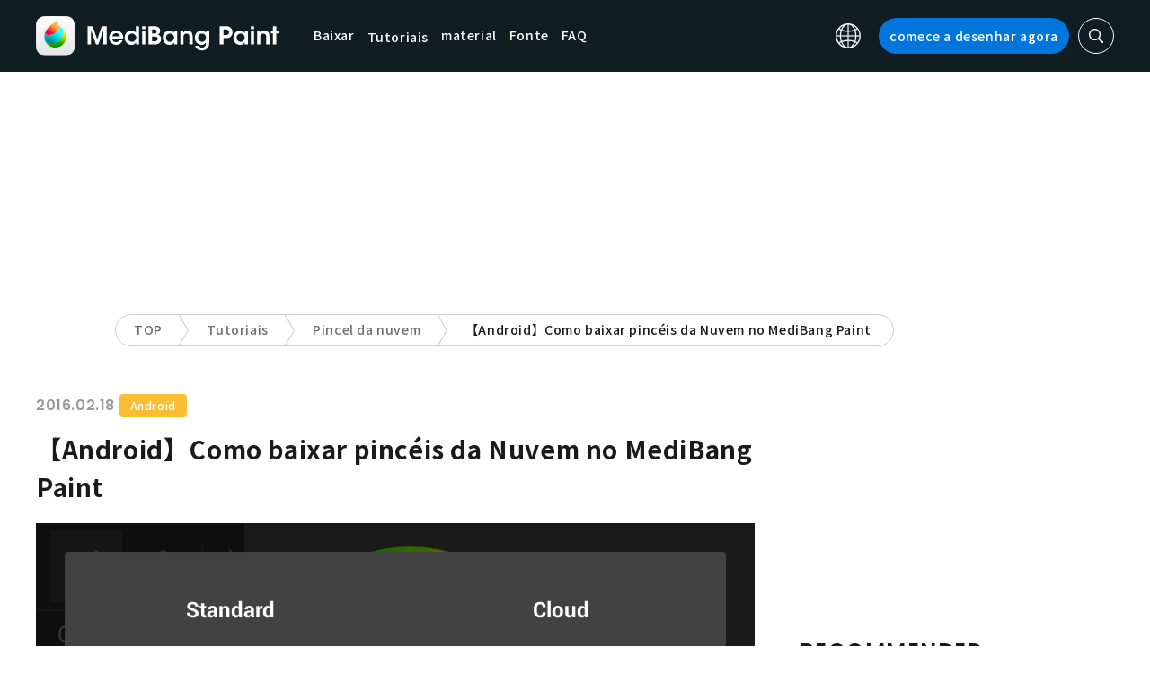

--- FILE ---
content_type: text/html; charset=UTF-8
request_url: https://medibangpaint.com/pt/use/2016/02/downloading-cloud-brushes-in-medibang-paint-android/
body_size: 17607
content:
<!DOCTYPE html>
<!--SNSリンク-->
<html lang="pt-PT">
<head>
<meta charset="UTF-8">
<meta name="apple-mobile-web-app-capable" content="yes">
<meta http-equiv="X-UA-Compatible" content="IE=edge">
<meta name="viewport" content="width=device-width, initial-scale=1, user-scalable=no">
<meta name="twitter:card" content="summary_large_image">
<meta name="twitter:site" content="@MediBangPaint">
<meta name="twitter:creator" content="@MediBangPaint">
<meta name="twitter:title" content="【Android】Como baixar pincéis da Nuvem no MediBang Paint | MediBang Paint - the free digital painting and manga creation software">

<!-- Google Tag Manager -->
<script>(function (w, d, s, l, i) {
            w[l] = w[l] || [];
            w[l].push({
                'gtm.start':
                    new Date().getTime(), event: 'gtm.js'
            });
            var f = d.getElementsByTagName(s)[0],
                j = d.createElement(s), dl = l != 'dataLayer' ? '&l=' + l : '';
            j.async = true;
            j.src =
                'https://www.googletagmanager.com/gtm.js?id=' + i + dl;
            f.parentNode.insertBefore(j, f);
        })(window, document, 'script', 'dataLayer', 'GTM-KP87FXV');</script>
<!-- End Google Tag Manager -->

<!-- favicon -->
<link rel="icon" href="/favicon-v2.ico">
<link rel="apple-touch-icon" href="/apple-touch-icon-v2.png">
<!-- /favicon -->

<!-- All css links from here -->
<link rel="stylesheet" href="https://use.typekit.net/skd7wus.css">
<link rel="stylesheet" href="https://medibangpaint.com/wp-content/themes/medibang/css/aos.css">
<link rel="stylesheet" href="https://medibangpaint.com/wp-content/themes/medibang/css/animations.css">
<link rel="stylesheet" href="https://medibangpaint.com/wp-content/themes/medibang/css/three-dots.css">
<link rel="stylesheet" href="https://medibangpaint.com/wp-content/themes/medibang/plugin/modal/jquery.modal.min.css" />
<link rel="stylesheet" href="https://medibangpaint.com/wp-content/themes/medibang/plugin/KBmodal/KBmodal.css" />
<link rel="stylesheet" href="https://use.fontawesome.com/releases/v5.0.7/css/all.css">
<link rel="stylesheet" href="https://medibangpaint.com/wp-content/themes/medibang/plugin/carousel_owl/assets/owl.carousel.min.css">
<link rel="stylesheet" href="https://medibangpaint.com/wp-content/themes/medibang/plugin/carousel_owl/assets/owl.theme.default.min.css">
<link rel="stylesheet" href="https://medibangpaint.com/wp-content/themes/medibang/plugin/slick/slick.css">
<link rel="stylesheet" href="https://medibangpaint.com/wp-content/themes/medibang/plugin/slick/slick-theme.css">
<link rel="stylesheet" href="https://medibangpaint.com/wp-content/themes/medibang/common.css?20231121">
<meta name='robots' content='index, follow, max-image-preview:large, max-snippet:-1, max-video-preview:-1' />

	<!-- This site is optimized with the Yoast SEO plugin v24.7 - https://yoast.com/wordpress/plugins/seo/ -->
	<title>【Android】Como baixar pincéis da Nuvem no MediBang Paint | MediBang Paint - the free digital painting and manga creation software</title>
	<link rel="canonical" href="https://medibangpaint.com/pt/use/2016/02/downloading-cloud-brushes-in-medibang-paint-android/" />
	<meta property="og:locale" content="pt_PT" />
	<meta property="og:type" content="article" />
	<meta property="og:url" content="https://medibangpaint.com/pt/use/2016/02/downloading-cloud-brushes-in-medibang-paint-android/" />
	<meta property="article:publisher" content="https://www.facebook.com/pages/MediBang-Paint/450942718399062" />
	<meta property="article:modified_time" content="2022-01-21T09:53:50+00:00" />
	<meta property="og:image" content="https://medibangpaint.com/wp-content/uploads/2022/01/pt-use-201705-36-1.png" />
	<meta property="og:image:width" content="800" />
	<meta property="og:image:height" content="1280" />
	<meta property="og:image:type" content="image/png" />
	<meta name="twitter:card" content="summary_large_image" />
	<meta name="twitter:site" content="@MediBangPaint" />
	<meta name="twitter:label1" content="Tempo estimado de leitura" />
	<meta name="twitter:data1" content="1 minuto" />
	<script type="application/ld+json" class="yoast-schema-graph">{"@context":"https://schema.org","@graph":[{"@type":"WebPage","@id":"https://medibangpaint.com/pt/use/2016/02/downloading-cloud-brushes-in-medibang-paint-android/","url":"https://medibangpaint.com/pt/use/2016/02/downloading-cloud-brushes-in-medibang-paint-android/","name":"【Android】Como baixar pincéis da Nuvem no MediBang Paint | MediBang Paint - 無料のイラスト・マンガ制作ツール","isPartOf":{"@id":"https://medibangpaint.com/en/#website"},"primaryImageOfPage":{"@id":"https://medibangpaint.com/pt/use/2016/02/downloading-cloud-brushes-in-medibang-paint-android/#primaryimage"},"image":{"@id":"https://medibangpaint.com/pt/use/2016/02/downloading-cloud-brushes-in-medibang-paint-android/#primaryimage"},"thumbnailUrl":"https://medibangpaint.com/wp-content/uploads/2022/01/pt-use-201705-36-1.png","datePublished":"2016-02-18T10:39:20+00:00","dateModified":"2022-01-21T09:53:50+00:00","breadcrumb":{"@id":"https://medibangpaint.com/pt/use/2016/02/downloading-cloud-brushes-in-medibang-paint-android/#breadcrumb"},"inLanguage":"pt-PT","potentialAction":[{"@type":"ReadAction","target":["https://medibangpaint.com/pt/use/2016/02/downloading-cloud-brushes-in-medibang-paint-android/"]}]},{"@type":"ImageObject","inLanguage":"pt-PT","@id":"https://medibangpaint.com/pt/use/2016/02/downloading-cloud-brushes-in-medibang-paint-android/#primaryimage","url":"https://medibangpaint.com/wp-content/uploads/2022/01/pt-use-201705-36-1.png","contentUrl":"https://medibangpaint.com/wp-content/uploads/2022/01/pt-use-201705-36-1.png","width":800,"height":1280},{"@type":"BreadcrumbList","@id":"https://medibangpaint.com/pt/use/2016/02/downloading-cloud-brushes-in-medibang-paint-android/#breadcrumb","itemListElement":[{"@type":"ListItem","position":1,"name":"ホーム","item":"https://medibangpaint.com/pt/"},{"@type":"ListItem","position":2,"name":"記事","item":"https://medibangpaint.com/en/use/"},{"@type":"ListItem","position":3,"name":"【Android】Como baixar pincéis da Nuvem no MediBang Paint"}]},{"@type":"WebSite","@id":"https://medibangpaint.com/en/#website","url":"https://medibangpaint.com/en/","name":"MediBang Paint - 無料のイラスト・マンガ制作ツール","description":"The Official Site of MediBang Paint","potentialAction":[{"@type":"SearchAction","target":{"@type":"EntryPoint","urlTemplate":"https://medibangpaint.com/en/?s={search_term_string}"},"query-input":{"@type":"PropertyValueSpecification","valueRequired":true,"valueName":"search_term_string"}}],"inLanguage":"pt-PT"}]}</script>
	<!-- / Yoast SEO plugin. -->


<link rel="alternate" title="oEmbed (JSON)" type="application/json+oembed" href="https://medibangpaint.com/pt/wp-json/oembed/1.0/embed?url=https%3A%2F%2Fmedibangpaint.com%2Fpt%2Fuse%2F2016%2F02%2Fdownloading-cloud-brushes-in-medibang-paint-android%2F" />
<link rel="alternate" title="oEmbed (XML)" type="text/xml+oembed" href="https://medibangpaint.com/pt/wp-json/oembed/1.0/embed?url=https%3A%2F%2Fmedibangpaint.com%2Fpt%2Fuse%2F2016%2F02%2Fdownloading-cloud-brushes-in-medibang-paint-android%2F&#038;format=xml" />
<style id='wp-img-auto-sizes-contain-inline-css' type='text/css'>
img:is([sizes=auto i],[sizes^="auto," i]){contain-intrinsic-size:3000px 1500px}
/*# sourceURL=wp-img-auto-sizes-contain-inline-css */
</style>
<style id='wp-emoji-styles-inline-css' type='text/css'>

	img.wp-smiley, img.emoji {
		display: inline !important;
		border: none !important;
		box-shadow: none !important;
		height: 1em !important;
		width: 1em !important;
		margin: 0 0.07em !important;
		vertical-align: -0.1em !important;
		background: none !important;
		padding: 0 !important;
	}
/*# sourceURL=wp-emoji-styles-inline-css */
</style>
<style id='wp-block-library-inline-css' type='text/css'>
:root{--wp-block-synced-color:#7a00df;--wp-block-synced-color--rgb:122,0,223;--wp-bound-block-color:var(--wp-block-synced-color);--wp-editor-canvas-background:#ddd;--wp-admin-theme-color:#007cba;--wp-admin-theme-color--rgb:0,124,186;--wp-admin-theme-color-darker-10:#006ba1;--wp-admin-theme-color-darker-10--rgb:0,107,160.5;--wp-admin-theme-color-darker-20:#005a87;--wp-admin-theme-color-darker-20--rgb:0,90,135;--wp-admin-border-width-focus:2px}@media (min-resolution:192dpi){:root{--wp-admin-border-width-focus:1.5px}}.wp-element-button{cursor:pointer}:root .has-very-light-gray-background-color{background-color:#eee}:root .has-very-dark-gray-background-color{background-color:#313131}:root .has-very-light-gray-color{color:#eee}:root .has-very-dark-gray-color{color:#313131}:root .has-vivid-green-cyan-to-vivid-cyan-blue-gradient-background{background:linear-gradient(135deg,#00d084,#0693e3)}:root .has-purple-crush-gradient-background{background:linear-gradient(135deg,#34e2e4,#4721fb 50%,#ab1dfe)}:root .has-hazy-dawn-gradient-background{background:linear-gradient(135deg,#faaca8,#dad0ec)}:root .has-subdued-olive-gradient-background{background:linear-gradient(135deg,#fafae1,#67a671)}:root .has-atomic-cream-gradient-background{background:linear-gradient(135deg,#fdd79a,#004a59)}:root .has-nightshade-gradient-background{background:linear-gradient(135deg,#330968,#31cdcf)}:root .has-midnight-gradient-background{background:linear-gradient(135deg,#020381,#2874fc)}:root{--wp--preset--font-size--normal:16px;--wp--preset--font-size--huge:42px}.has-regular-font-size{font-size:1em}.has-larger-font-size{font-size:2.625em}.has-normal-font-size{font-size:var(--wp--preset--font-size--normal)}.has-huge-font-size{font-size:var(--wp--preset--font-size--huge)}.has-text-align-center{text-align:center}.has-text-align-left{text-align:left}.has-text-align-right{text-align:right}.has-fit-text{white-space:nowrap!important}#end-resizable-editor-section{display:none}.aligncenter{clear:both}.items-justified-left{justify-content:flex-start}.items-justified-center{justify-content:center}.items-justified-right{justify-content:flex-end}.items-justified-space-between{justify-content:space-between}.screen-reader-text{border:0;clip-path:inset(50%);height:1px;margin:-1px;overflow:hidden;padding:0;position:absolute;width:1px;word-wrap:normal!important}.screen-reader-text:focus{background-color:#ddd;clip-path:none;color:#444;display:block;font-size:1em;height:auto;left:5px;line-height:normal;padding:15px 23px 14px;text-decoration:none;top:5px;width:auto;z-index:100000}html :where(.has-border-color){border-style:solid}html :where([style*=border-top-color]){border-top-style:solid}html :where([style*=border-right-color]){border-right-style:solid}html :where([style*=border-bottom-color]){border-bottom-style:solid}html :where([style*=border-left-color]){border-left-style:solid}html :where([style*=border-width]){border-style:solid}html :where([style*=border-top-width]){border-top-style:solid}html :where([style*=border-right-width]){border-right-style:solid}html :where([style*=border-bottom-width]){border-bottom-style:solid}html :where([style*=border-left-width]){border-left-style:solid}html :where(img[class*=wp-image-]){height:auto;max-width:100%}:where(figure){margin:0 0 1em}html :where(.is-position-sticky){--wp-admin--admin-bar--position-offset:var(--wp-admin--admin-bar--height,0px)}@media screen and (max-width:600px){html :where(.is-position-sticky){--wp-admin--admin-bar--position-offset:0px}}
/*wp_block_styles_on_demand_placeholder:6970c79b1f097*/
/*# sourceURL=wp-block-library-inline-css */
</style>
<style id='classic-theme-styles-inline-css' type='text/css'>
/*! This file is auto-generated */
.wp-block-button__link{color:#fff;background-color:#32373c;border-radius:9999px;box-shadow:none;text-decoration:none;padding:calc(.667em + 2px) calc(1.333em + 2px);font-size:1.125em}.wp-block-file__button{background:#32373c;color:#fff;text-decoration:none}
/*# sourceURL=/wp-includes/css/classic-themes.min.css */
</style>
<link rel='stylesheet' id='bogo-css' href='https://medibangpaint.com/wp-content/plugins/bogo/includes/css/style.css?ver=20240613' type='text/css' media='all' />
<link rel='stylesheet' id='dnd-upload-cf7-css' href='https://medibangpaint.com/wp-content/plugins/drag-and-drop-multiple-file-upload-contact-form-7/assets/css/dnd-upload-cf7.css?ver=20240613' type='text/css' media='all' />
<link rel='stylesheet' id='contact-form-7-css' href='https://medibangpaint.com/wp-content/plugins/contact-form-7/includes/css/styles.css?ver=20240613' type='text/css' media='all' />
<link rel='stylesheet' id='ez-toc-css' href='https://medibangpaint.com/wp-content/plugins/easy-table-of-contents/assets/css/screen.min.css?ver=20240613' type='text/css' media='all' />
<style id='ez-toc-inline-css' type='text/css'>
div#ez-toc-container .ez-toc-title {font-size: 120%;}div#ez-toc-container .ez-toc-title {font-weight: 500;}div#ez-toc-container ul li {font-size: 95%;}div#ez-toc-container ul li {font-weight: 500;}div#ez-toc-container nav ul ul li {font-size: 90%;}
.ez-toc-container-direction {direction: ltr;}.ez-toc-counter ul{counter-reset: item ;}.ez-toc-counter nav ul li a::before {content: counters(item, '.', decimal) '. ';display: inline-block;counter-increment: item;flex-grow: 0;flex-shrink: 0;margin-right: .2em; float: left; }.ez-toc-widget-direction {direction: ltr;}.ez-toc-widget-container ul{counter-reset: item ;}.ez-toc-widget-container nav ul li a::before {content: counters(item, '.', decimal) '. ';display: inline-block;counter-increment: item;flex-grow: 0;flex-shrink: 0;margin-right: .2em; float: left; }
/*# sourceURL=ez-toc-inline-css */
</style>
<link rel='stylesheet' id='style-css' href='https://medibangpaint.com/wp-content/themes/medibang/style.css?ver=20240613' type='text/css' media='all' />
<link rel='stylesheet' id='cf7cf-style-css' href='https://medibangpaint.com/wp-content/plugins/cf7-conditional-fields/style.css?ver=20240613' type='text/css' media='all' />
<script type="text/javascript" src="https://medibangpaint.com/wp-includes/js/jquery/jquery.min.js?ver=20240613" id="jquery-core-js"></script>
<script type="text/javascript" src="https://medibangpaint.com/wp-includes/js/jquery/jquery-migrate.min.js?ver=20240613" id="jquery-migrate-js"></script>
<link rel="https://api.w.org/" href="https://medibangpaint.com/pt/wp-json/" /><link rel="alternate" title="JSON" type="application/json" href="https://medibangpaint.com/pt/wp-json/wp/v2/use/3174" /><link rel="EditURI" type="application/rsd+xml" title="RSD" href="https://medibangpaint.com/xmlrpc.php?rsd" />
<meta name="generator" content="WordPress 6.9" />
<link rel='shortlink' href='https://medibangpaint.com/pt/?p=3174' />
<link rel="alternate" hreflang="ko-KR" href="https://medibangpaint.com/ko/use/2022/09/add-cloudbrush-android/" />
<link rel="alternate" hreflang="es-ES" href="https://medibangpaint.com/es/use/2018/12/add-cloudbrush-android/" />
<link rel="alternate" hreflang="en-US" href="https://medibangpaint.com/en/use/2016/02/downloading-cloud-brushes-in-medibang-paint-android/" />
<link rel="alternate" hreflang="ja" href="https://medibangpaint.com/use/2016/01/add-cloudbrush-android/" />
<link rel="alternate" hreflang="pt-PT" href="https://medibangpaint.com/pt/use/2016/02/downloading-cloud-brushes-in-medibang-paint-android/" />
<style type="text/css"></style><script type="text/javascript"></script><link rel="icon" href="https://medibangpaint.com/wp-content/uploads/2024/04/cropped-favicon-v3-1-32x32.png" sizes="32x32" />
<link rel="icon" href="https://medibangpaint.com/wp-content/uploads/2024/04/cropped-favicon-v3-1-192x192.png" sizes="192x192" />
<link rel="apple-touch-icon" href="https://medibangpaint.com/wp-content/uploads/2024/04/cropped-favicon-v3-1-180x180.png" />
<meta name="msapplication-TileImage" content="https://medibangpaint.com/wp-content/uploads/2024/04/cropped-favicon-v3-1-270x270.png" />

<!-- ad -->
  <!-- Geniee Wrapper Head Tag -->
<script>
  window.gnshbrequest = window.gnshbrequest || {cmd:[]};
  window.gnshbrequest.cmd.push(function(){
    window.gnshbrequest.registerPassback("1547478");
    window.gnshbrequest.registerPassback("1547540");
    window.gnshbrequest.registerPassback("1547479");
    window.gnshbrequest.registerPassback("1547480");
    window.gnshbrequest.registerPassback("1547481");
    window.gnshbrequest.registerPassback("1547482");
    window.gnshbrequest.registerPassback("1547483");
    window.gnshbrequest.registerPassback("1547484");
    window.gnshbrequest.registerPassback("1547657");
    window.gnshbrequest.registerPassback("1547658");
    window.gnshbrequest.registerPassback("1547659");
    window.gnshbrequest.registerPassback("1547660");
    window.gnshbrequest.registerPassback("1547661");
    window.gnshbrequest.registerPassback("1547662");
    window.gnshbrequest.registerPassback("1547663");
    window.gnshbrequest.registerPassback("1547664");
    window.gnshbrequest.registerPassback("1547665");
    window.gnshbrequest.registerPassback("1547666");
    window.gnshbrequest.registerPassback("1547667");
    window.gnshbrequest.registerPassback("1547548");
    window.gnshbrequest.registerPassback("1547549");
    window.gnshbrequest.registerPassback("1547551");
    window.gnshbrequest.registerPassback("1547552");
    window.gnshbrequest.registerPassback("1547553");
    window.gnshbrequest.registerPassback("1547554");
    window.gnshbrequest.registerPassback("1547555");
    window.gnshbrequest.registerPassback("1547556");
    window.gnshbrequest.registerPassback("1547557");
    window.gnshbrequest.registerPassback("1547558");
    window.gnshbrequest.registerPassback("1547541");
    window.gnshbrequest.registerPassback("1547542");
    window.gnshbrequest.registerPassback("1547543");
    window.gnshbrequest.registerPassback("1547544");
    window.gnshbrequest.registerPassback("1547545");
    window.gnshbrequest.registerPassback("1547559");
    window.gnshbrequest.registerPassback("1547546");
    window.gnshbrequest.forceInternalRequest();
  });
</script>
<script async src="https://cpt.geniee.jp/hb/v1/218482/1135/wrapper.min.js"></script>
  <style type="text/css">
  #fluct-pc-sticky-ad-banner {
    width: 100%;
    height: 90px;
    position: fixed;
    bottom: 0px;
    left: 0px;
    z-index: 2147483646;
    border: 0px;
    background: rgba(40, 40, 40, 0.3);
    opacity: 1;
  }
  
  #fluct-pc-sticky-ad-close-button-banner {
    width: 30px;
    height: 30px;
    background-size: 30px;
    position: absolute;
    top: -30px;
    left: 10px;
    background-repeat: no-repeat;
    background-image: url("[data-uri]");
    }

    .download-banner-box {
      text-align: center;
    }

    .download-banner-box a {
      transition: opacity .2s ease;
    }

    .download-banner-img {
      margin: 0 auto;
    }
  </style>

<!-- ここまで -->


</head>
<body class="" ontouchstart="">
<!-- Google Tag Manager (noscript) -->
<noscript>
    <iframe src="https://www.googletagmanager.com/ns.html?id=GTM-KP87FXV"
            height="0" width="0" style="display:none;visibility:hidden"></iframe>
</noscript>
<!-- End Google Tag Manager (noscript) -->
<!-- ローディング画面 -->
<header id="header" class="l_header header-pt">
  <div class="container container_header">
        <h2 class="siteTitle"><a href="https://medibangpaint.com/pt/" class="globLogo"><img src="https://medibangpaint.com/wp-content/themes/medibang/img/logo.svg" alt="MediBang Paint - the free digital painting and manga creation software"></a></h2>
        <div class="glob">
      <input id="globNaviCheck" type="checkbox">
      <div class="globNaviBtn"> <span></span> <span></span> <span></span> </div>
      <nav class="globalNavi">
        <div class="globalNaviWrapper">
          <ul class="globalNavilist">
            <li><a href="https://medibangpaint.com/pt/app-download/">Baixar</a></li>
            <li id="tutorialLink" class="pull-down-link" onclick="pullDownAction()">
              <span class="pull-down-link-text">Tutoriais</span>
              <ul class="pull-down-area">
                <li class="pull-down-list">
                  <a class="pull-down-text" href="https://medibangpaint.com/pt/tutorial/"><span>Tutoriais</span></a>
                </li>
                <li class="pull-down-list">
                  <a class="pull-down-text" href="https://medibangpaint.com/pt/use/"><span>Lessons</span></a>
                </li>
              </ul>
            </li>
            <li><a href="https://medibangpaint.com/pt/material/">material</a></li>
            <li><a href="https://medibangpaint.com/pt/cloud-text/">Fonte</a></li>
            <li><a href="https://medibangpaint.com/pt/faq/">FAQ</a></li>
          </ul>
          <div class="globNaviDevice"> <a href="https://medibangpaint.com/pt/pc/" class="globNaviDevice__item globNaviDevice__mac active">Desktop(Win/Mac)</a> <a href="https://medibangpaint.com/pt/ipad/" class="globNaviDevice__item globNaviDevice__ipad active">iPad</a> <a href="https://medibangpaint.com/pt/iphone/" class="globNaviDevice__item globNaviDevice__iphone active">iPhone</a> <a href="https://medibangpaint.com/pt/android/" class="globNaviDevice__item globNaviDevice__android active">Android</a> </div>
          <div class="gloalNaviMenu">
            <div class="gloalNaviMenu__about">
              <ul>
                <li><a href="https://medibangpaint.com/pt/medibangpaint">MediBang Paint</a></li>
                <li><a href="https://medibangpaint.com/pt/jumppaint/">JUMP PAINT</a></li>
                <li><a href="https://medibangpaint.com/pt/cloud/">Nuvem</a></li>
                <li><a href="https://medibangpaint.com/pt/team/">Projeto em grupo</a></li>
              </ul>
            </div>
            <div class="gloalNaviMenu__column">
              <ul class="gloalNaviMenu__list">
                <li><a href="https://medibangpaint.com/pt/tutorial/">Tutoriais</a></li>
                <li><a href="https://medibangpaint.com/pt/app-download/">Baixar</a></li>
                <li><a href="https://medibangpaint.com/pt/ipad/releasenote/">Informação sobre atualizações</a></li>
                <li><a href="https://medibangpaint.com/pt/feedback/">Comentários</a></li>
                <li><a href="https://medibangpaint.com/pt/contact/">SAC</a></li>
              </ul>
              <ul class="gloalNaviMenu__list">
                <li><a href="https://medibang.com/terms/terms" target="_blank">Regras de uso<i class="external_white_10px"></i></a></li>
                <li><a href="https://medibang.com/terms/privacy" target="_blank">Política de privacidade<i class="external_white_10px"></i></a></li>
                <li><a href="https://medibang.com/terms/asct" target="_blank">Exibir com base na lei de transações comerciais especificadas<i class="external_white_10px"></i></a></li>
              </ul>
            </div>
            <div class="gloalNaviMenu__other">
              <p>Nossos sites</p>
              <ul class="gloalNaviMenu__list">
                <li><a href="https://medibang.com/" target="_blank">ART street<i class="external_white_10px"></i></a></li>
                <li><a href="https://medibangpaint.com/pt/colors/">MediBang Colors</a></li>
                <li><a href="https://medibangpaint.com/pt/manganame/">MangaName</a></li>
                <li><a href="https://mbneppuri.com/" target="_blank">MediBang Neppuri<i class="external_white_10px"></i></a></li>
              </ul>
            </div>
            <div class="gloalNaviMenu__other">
              <p>Sobre MediBang</p>
              <div class="gloalNaviMenu__column">
                <ul class="gloalNaviMenu__list">
                  <li><a href="https://medibang.co.jp/" target="_blank">Corporativo</a></li>
                  <li><a href="https://medibang.co.jp/service/product/" target="_blank">Serviços</a></li>
                  <li><a href="https://medibang.com/press" target="_blank">Imprensa</a></li>
                </ul>
                <ul class="gloalNaviMenu__list">
                  <li><a href="https://recruit.jobcan.jp/medibang/list" target="_blank">Trabalhe conosco</a></li>
                  <li><a href="https://medibang.co.jp/contact/" target="_blank">Atendimento Corporativo</a></li>
                </ul>
              </div>
            </div>
            <ul class="gloalNaviSns">
              <li><a href="https://twitter.com/MediBangPaint_e" target="_blank"><img src="https://medibangpaint.com/wp-content/themes/medibang/img/icon_sns_twitter.svg"></a></li>
              <li><a href="https://www.facebook.com/medibangofficial/" target="_blank"><img src="https://medibangpaint.com/wp-content/themes/medibang/img/icon_sns_facebook.svg"></a></li>
              <li><a href="https://www.instagram.com/medibangofficial/" target="_blank"><img src="https://medibangpaint.com/wp-content/themes/medibang/img/icon_sns_instagram.svg"></a></li>
              <li><a href="https://www.youtube.com/channel/UC2MOCqGYfO5ZsuJLshlTsvw" target="_blank"><img src="https://medibangpaint.com/wp-content/themes/medibang/img/icon_sns_youtube.svg"></a></li>
              <li><a href="https://www.tiktok.com/@medibang_official0127" target="_blank"><img src="https://medibangpaint.com/wp-content/themes/medibang/img/icon_sns_tiktok.svg"></a></li>
            </ul>
          </div>
          <div class="globalNaviLang"> <a id="btnLang" class="btnLang"><img src="https://medibangpaint.com/wp-content/themes/medibang/img/icon_global.svg" alt="Ícone do interrutor de idioma"><span>Português</span></a> </div>
          <a href="https://medibangpaint.com/pt/app-download/" class="btnTdownload">comece a desenhar agora</a> </div>
      </nav>
    </div>
    <a class="btnTsearch"><img src="https://medibangpaint.com/wp-content/themes/medibang/img/icon_search_w.svg" alt="Ícones de pesquisa"></a> </div>
</header>
<div class="l_header_bottom"><div id="headerSearch" class="headerSearch">
    <div class="container">
      <script async data-cfasync="false" src="https://cse.google.com/cse.js?cx=b37db7c390d4e4d2f"></script>
      <div class="gcse-searchbox-only"></div>
      <a class="btnTsclose">✕</a>
    </div>
</div></div>
<!-- articles post -->

<div class="headerStatic">
    <ul class="headerStaticInner">
              <li >
          <a href="https://medibangpaint.com/pt/app-download/">Baixar</a>
        </li>
        <li class="static-pull-down-link">
          <a class="static-nav-link" href="javascript:void(0)" onclick="staticPullDownOpen(event)">Tutoriais</a>
          <ul class="static-pull-down-area">
            <li class="static-pull-down-list">
              <a class="static-pull-down-text" href="https://medibangpaint.com/pt/tutorial/"><span>Tutoriais</span></a>
            </li>
            <li class="static-active-child static-pull-down-list">
              <a class="static-pull-down-text" href="https://medibangpaint.com/pt/use/"><span>Lessons</span></a>
            </li>
          </ul>
        </li>
        <li >
          <a href="https://medibangpaint.com/pt/material/">material</a>
        </li>
        <li >
          <a href="https://medibangpaint.com/pt/faq/">FAQ</a>
        </li>
    </ul>
</div>

<div class="l_header_bottom title_part"></div>
<div style='margin:auto;text-align:center;'>
<div data-cptid="1547551" style="display: block; min-width:970px; min-height:250px;"></div>
<script>
window.gnshbrequest.cmd.push(function() {
  window.gnshbrequest.applyPassback("1547551", "[data-cptid='1547551']");
});
</script></div>
<div class="breadcrumb">
	<div class="container">
		<ul class="breadcrumb__list clearfix">
							<li class="breadcrumb__item"><a href="https://medibangpaint.com/pt/">TOP</a></li>
							<li class="breadcrumb__item"><a href="https://medibangpaint.com/pt/use/">Tutoriais</a></li>
							<li class="breadcrumb__item"><a href="https://medibangpaint.com/pt/use_tag/cloud-brush/">Pincel da nuvem</a></li>
							<li class="breadcrumb__item"><a href="">【Android】Como baixar pincéis da Nuvem no MediBang Paint</a></li>
					</ul>
	</div>
</div><div id="articles_post" class="l_wrapper">
    <div class="l_main">
    <div class="dividerBottom">
      <div class="post entry-content">
        <p class="postDate">
          2016.02.18        </p>
        <div class="useDevice">
          <a class="item android" href="https://medibangpaint.com/pt/android/use/">Android</a>        </div>
        <h1 class="postTitle">
          【Android】Como baixar pincéis da Nuvem no MediBang Paint                  </h1>
                <div class="postInfo">
          <div class="postMedia"> <img src="https://medibangpaint.com/wp-content/uploads/2022/01/pt-use-201705-36-1.png" class="postMediaImg"> </div>
                              <p>Esse tutorial lhe ensinará como baixar <strong>Pincéis da Nuvem</strong> no MediBang Paint Android.</p>
<p>Ao baixar e instalar o MediBang Paint, você pode usar os pincéis pré-instalados mesmo sem ter uma conta no site do MediBang. No entanto, para baixar os pincéis da nuvem, é necessário ter uma conta (gratuita) no site do MediBang. Clique <strong><a href="https://medibangpaint.com/en/use/2016/02/how-to-create-an-account/">AQUI</a> .</strong></p>
<p>① No painel de pincéis, clique no ícone &#8220;<strong>+</strong>&#8221; no lado direito.</p>
<p><img fetchpriority="high" decoding="async" class="aligncenter wp-image-10162" src="https://medibangpaint.com/pt/wp-content/uploads/2016/02/19-640x1024.png" sizes="(max-width: 800px) 100vw, 800px" srcset="https://medibangpaint.com/pt/wp-content/uploads/2016/02/19.png 800w, https://medibangpaint.com/pt/wp-content/uploads/2016/02/19-188x300.png 188w, https://medibangpaint.com/pt/wp-content/uploads/2016/02/19-768x1229.png 768w, https://medibangpaint.com/pt/wp-content/uploads/2016/02/19-640x1024.png 640w" alt="" width="300" height="480" /></p>
<p>② Em seguida, clique em <strong>Nuvem (Cloud)</strong> para ir na lista de pincéis da nuvem. Clique no pincel que deseja baixar que abrirá a janela para sua edição.</p>
<p><img decoding="async" class="aligncenter wp-image-10163" src="https://medibangpaint.com/pt/wp-content/uploads/2016/02/28-188x300.png" sizes="(max-width: 800px) 100vw, 800px" srcset="https://medibangpaint.com/pt/wp-content/uploads/2016/02/28.png 800w, https://medibangpaint.com/pt/wp-content/uploads/2016/02/28-188x300.png 188w, https://medibangpaint.com/pt/wp-content/uploads/2016/02/28-768x1229.png 768w, https://medibangpaint.com/pt/wp-content/uploads/2016/02/28-640x1024.png 640w" alt="" width="300" height="480" /><br />
<img decoding="async" class="aligncenter wp-image-10164" src="https://medibangpaint.com/pt/wp-content/uploads/2016/02/36-640x1024.png" sizes="(max-width: 800px) 100vw, 800px" srcset="https://medibangpaint.com/pt/wp-content/uploads/2016/02/36.png 800w, https://medibangpaint.com/pt/wp-content/uploads/2016/02/36-188x300.png 188w, https://medibangpaint.com/pt/wp-content/uploads/2016/02/36-768x1229.png 768w, https://medibangpaint.com/pt/wp-content/uploads/2016/02/36-640x1024.png 640w" alt="" width="300" height="480" /></p>
<p><a href="https://medibangpaint.com/wp-content/uploads/2015/11/d221109c4418d3658659795008b9df64.png"><br />
</a><br />
③ Adicione o pincel na sua lista para organizá-los. Eles podem ser reposicionadas na lista, usando as setas à direita no painel.</p>
<p><img loading="lazy" decoding="async" class="aligncenter wp-image-10165" src="https://medibangpaint.com/pt/wp-content/uploads/2016/02/48-640x1024.png" sizes="auto, (max-width: 800px) 100vw, 800px" srcset="https://medibangpaint.com/pt/wp-content/uploads/2016/02/48.png 800w, https://medibangpaint.com/pt/wp-content/uploads/2016/02/48-188x300.png 188w, https://medibangpaint.com/pt/wp-content/uploads/2016/02/48-768x1229.png 768w, https://medibangpaint.com/pt/wp-content/uploads/2016/02/48-640x1024.png 640w" alt="" width="300" height="480" /></p>
<p>É necessário estar conectado à internet para baixar os pincéis da nuvem.</p>
<p>&nbsp;</p>
<h2><strong><a href="https://medibangpaint.com/en/android/use/?search-word=&amp;search-category%5B%5D=illust&amp;search-category%5B%5D=comic&amp;search-category%5B%5D=beginner&amp;search-category%5B%5D=making&amp;search-category%5B%5D=tutorials&amp;search-sort=new">Voltar ao menu de tutoriais</a></strong></h2>
                    
          <div class="dividerBottom dividerLast btn_useRequest">
            <div class="materialBanner">
              <p>＼ We are accepting requests for articles on how to use ／</p>
              <div class="btnWrapper">
                <a href="https://forms.gle/RqEx39LB9QJ1RCnQ6" onclick="ga('send','event','btn_useRequest','【Android】Como baixar pincéis da Nuvem no MediBang Paint');" target="_blank" class="btnOpen btnWithRightIcon" rel="noopener">Request</a>
              </div>
            </div>
          </div>

          <div class="single_download_widget">
            <div class="top_widget__download widget widget__download">
              <img src="https://medibangpaint.com/wp-content/themes/medibang/img/logo.svg" class="wigetDownload__logo">
              <p class="heading_widgetdownload">Baixe agora gratuitamente</p>
              <a href="https://medibangpaint.com/pt/app-download/" class="widgetDownloadBtn"><img src="https://medibangpaint.com/wp-content/themes/medibang/img/icon_download_blue.svg">Baixe o MediBang Paint</a>
            </div>
          </div>

                  </div>
        <div class="postColor use_purpose clearfix">
          <a class="postColor__item" href="https://medibangpaint.com/pt/?use_device=&use_purpose=learn-how-to-use-medibang-paint">Aprender a usar MediBang Paint</a><a class="postColor__item" href="https://medibangpaint.com/pt/?use_device=&use_purpose=learn-about-the-functions">Aprender sobre as funções</a><a class="postColor__item" href="https://medibangpaint.com/pt/?use_device=&use_purpose=learn-about-features-on-cloud">Aprender sobre as funções da nuvem</a>        </div>
        <div class="postColor clearfix">
          <a class="postColor__item" href="https://medibangpaint.com/pt/?use_device=&use_tag=cloud-brush">#Pincel da nuvem</a><a class="postColor__item" href="https://medibangpaint.com/pt/?use_device=&use_tag=brush">#Pincel</a><a class="postColor__item" href="https://medibangpaint.com/pt/?use_device=&use_tag=brush-settings">#Definições do pincel</a><a class="postColor__item" href="https://medibangpaint.com/pt/?use_device=&use_tag=super-basic-functions">#Funções super básica</a>        </div>
        <div class="postSns postSnsBottom">
          <p class="postSns__label">SHARE</p>
          <div class="postSns__minus"></div>
          <ul>
            <li><a href="https://twitter.com/share?url=https://medibangpaint.com/pt/use/2016/02/downloading-cloud-brushes-in-medibang-paint-android/&text=【Android】Como baixar pincéis da Nuvem no MediBang Paint&hashtags=MediBangPaint" onclick="window.open(this.href, 'tweetwindow', 'left='+Number((window.screen.width-550)/2)+',top='+Number((window.screen.height-420)/2)+', width=550, height=420, personalbar=0, toolbar=0, scrollbars=1, resizable=!'); return false;"><img src="https://medibangpaint.com/wp-content/themes/medibang/img/icon_sns_twitter.svg"></a></li>
            <li><a href="https://www.facebook.com/share.php?u=https://medibangpaint.com/pt/use/2016/02/downloading-cloud-brushes-in-medibang-paint-android/" onclick="window.open(this.href, 'FBwindow', 'left='+Number((window.screen.width-650)/2)+',top='+Number((window.screen.height-450)/2)+', width=650, height=450, menubar=no, toolbar=no, scrollbars=yes'); return false;"><img src="https://medibangpaint.com/wp-content/themes/medibang/img/icon_sns_facebook.svg"></a></li>
            <li><a href="http://line.me/R/msg/text/?【Android】Como baixar pincéis da Nuvem no MediBang Paint https://medibangpaint.com/pt/use/2016/02/downloading-cloud-brushes-in-medibang-paint-android/" onclick="window.open(this.href, 'linewindow', 'left='+Number((window.screen.width-650)/2)+',top='+Number((window.screen.height-450)/2)+', width=650, height=450, menubar=no, toolbar=no, scrollbars=yes'); return false;"><img src="https://medibangpaint.com/wp-content/themes/medibang/img/icon_sns_line.svg"></a></li>
          </ul>
        </div>
      </div>
    </div>
    <div class="dividerBottom dividerArticles6">
      <div class="heading headingUnderline">
        <h2>RELATED ARTICLES<span>Artigos relacionados recomendados para aqueles que leram este artigo</span></h2>
      </div>
            <div class="archive clearfix">
                <article class="archive__item">
          <div class="eyecatch"> <a href="https://medibangpaint.com/pt/use/2021/11/how-to-draw-a-windmill/" class="eyecatch__link">
            <img width="960" height="540" src="https://medibangpaint.com/wp-content/uploads/2021/11/14a157625c2be9dd07e5csd85ad7ad193.jpeg" class="attachment-post-thumbnail size-post-thumbnail wp-post-image" alt="" decoding="async" loading="lazy" srcset="https://medibangpaint.com/wp-content/uploads/2021/11/14a157625c2be9dd07e5csd85ad7ad193.jpeg 960w, https://medibangpaint.com/wp-content/uploads/2021/11/14a157625c2be9dd07e5csd85ad7ad193-300x169.jpeg 300w, https://medibangpaint.com/wp-content/uploads/2021/11/14a157625c2be9dd07e5csd85ad7ad193-768x432.jpeg 768w" sizes="auto, (max-width: 960px) 100vw, 960px" />            </a> </div>
          <div class="archive__contents">
            <h3 class="heading_secondary"><a href="https://medibangpaint.com/pt/use/2021/11/how-to-draw-a-windmill/">
              Use um pincel de simetria rotacional para desenhar um cata-vento!              </a></h3>
            <div class="meta clearfix">
              <div class="meta_category">
                <ul class="category">
                  <li><a href="https://medibangpaint.com/pt/?use_device=&use_tag=writer-%e5%90%89%e7%94%b0%e3%82%bb%e3%83%84">#Redator:吉田セツ</a></li><li><a href="https://medibangpaint.com/pt/?use_device=&use_tag=how-to-draw-small-objects">#Como desenhar objetos pequenos</a></li><li><a href="https://medibangpaint.com/pt/?use_device=&use_tag=cloud-brush">#Pincel da nuvem</a></li><li><a href="https://medibangpaint.com/pt/?use_device=&use_tag=brush">#Pincel</a></li><li><a href="https://medibangpaint.com/pt/?use_device=&use_tag=brush-technique">#Técnica de pincel</a></li><li><a href="https://medibangpaint.com/pt/?use_device=&use_tag=brush-name-rotation-symmetry-pen">#Nome do pincel:Simetria Rotacional</a></li>                </ul>
                <p class="date">
                  2021.11.21                </p>
              </div>
            </div>
          </div>
        </article>
                <article class="archive__item">
          <div class="eyecatch"> <a href="https://medibangpaint.com/pt/use/2016/02/downloading-cloud-brushes-in-medibang-paint-ipad/" class="eyecatch__link">
            <img width="1022" height="572" src="https://medibangpaint.com/wp-content/uploads/2022/01/pt-use-201704-110-1024x768-1.png" class="attachment-post-thumbnail size-post-thumbnail wp-post-image" alt="" decoding="async" loading="lazy" />            </a> </div>
          <div class="archive__contents">
            <h3 class="heading_secondary"><a href="https://medibangpaint.com/pt/use/2016/02/downloading-cloud-brushes-in-medibang-paint-ipad/">
              【iPad】Baixando Pincéis da Nuvem no MediBang Paint              </a></h3>
            <div class="meta clearfix">
              <div class="meta_category">
                <ul class="category">
                  <li><a href="https://medibangpaint.com/pt/?use_device=&use_tag=cloud-brush">#Pincel da nuvem</a></li><li><a href="https://medibangpaint.com/pt/?use_device=&use_tag=brush">#Pincel</a></li><li><a href="https://medibangpaint.com/pt/?use_device=&use_tag=brush-settings">#Definições do pincel</a></li><li><a href="https://medibangpaint.com/pt/?use_device=&use_tag=super-basic-functions">#Funções super básica</a></li>                </ul>
                <p class="date">
                  2016.02.19                </p>
              </div>
            </div>
          </div>
        </article>
                <article class="archive__item">
          <div class="eyecatch"> <a href="https://medibangpaint.com/pt/use/2016/02/downloading-cloud-brushes-in-medibang-paint-pro/" class="eyecatch__link">
            <img width="453" height="838" src="https://medibangpaint.com/wp-content/uploads/2022/01/pt-use-201704-38.png" class="attachment-post-thumbnail size-post-thumbnail wp-post-image" alt="" decoding="async" loading="lazy" />            </a> </div>
          <div class="archive__contents">
            <h3 class="heading_secondary"><a href="https://medibangpaint.com/pt/use/2016/02/downloading-cloud-brushes-in-medibang-paint-pro/">
              Como baixar pincéis da nuvem?              </a></h3>
            <div class="meta clearfix">
              <div class="meta_category">
                <ul class="category">
                  <li><a href="https://medibangpaint.com/pt/?use_device=&use_tag=cloud-brush">#Pincel da nuvem</a></li><li><a href="https://medibangpaint.com/pt/?use_device=&use_tag=brush">#Pincel</a></li><li><a href="https://medibangpaint.com/pt/?use_device=&use_tag=brush-settings">#Definições do pincel</a></li><li><a href="https://medibangpaint.com/pt/?use_device=&use_tag=super-basic-functions">#Funções super básica</a></li>                </ul>
                <p class="date">
                  2016.02.19                </p>
              </div>
            </div>
          </div>
        </article>
                <article class="archive__item">
          <div class="eyecatch"> <a href="https://medibangpaint.com/pt/use/2022/07/brush_use_mb_0001/" class="eyecatch__link">
            <img width="960" height="540" src="https://medibangpaint.com/wp-content/uploads/2022/07/ja-use-202103-991afff924a772b4df6dd071dc52023e_PT.jpg" class="attachment-post-thumbnail size-post-thumbnail wp-post-image" alt="" decoding="async" loading="lazy" srcset="https://medibangpaint.com/wp-content/uploads/2022/07/ja-use-202103-991afff924a772b4df6dd071dc52023e_PT.jpg 960w, https://medibangpaint.com/wp-content/uploads/2022/07/ja-use-202103-991afff924a772b4df6dd071dc52023e_PT-300x169.jpg 300w, https://medibangpaint.com/wp-content/uploads/2022/07/ja-use-202103-991afff924a772b4df6dd071dc52023e_PT-768x432.jpg 768w" sizes="auto, (max-width: 960px) 100vw, 960px" />            </a> </div>
          <div class="archive__contents">
            <h3 class="heading_secondary"><a href="https://medibangpaint.com/pt/use/2022/07/brush_use_mb_0001/">
              Como usar o pincel Aquarela Fofo de uma forma emotiva!              </a></h3>
            <div class="meta clearfix">
              <div class="meta_category">
                <ul class="category">
                  <li><a href="https://medibangpaint.com/pt/?use_device=&use_tag=color-illustration">#Ilustração de cor</a></li><li><a href="https://medibangpaint.com/pt/?use_device=&use_tag=cloud-brush">#Pincel da nuvem</a></li><li><a href="https://medibangpaint.com/pt/?use_device=&use_tag=brush">#Pincel</a></li><li><a href="https://medibangpaint.com/pt/?use_device=&use_tag=brush-technique">#Técnica de pincel</a></li><li><a href="https://medibangpaint.com/pt/?use_device=&use_tag=brush-name-fuzzy-watercolor">#Nome do pincel:Aquarela felpuda</a></li><li><a href="https://medibangpaint.com/pt/?use_device=&use_tag=trivia">#Curiosidades</a></li>                </ul>
                <p class="date">
                  2022.07.31                </p>
              </div>
            </div>
          </div>
        </article>
                <article class="archive__item">
          <div class="eyecatch"> <a href="https://medibangpaint.com/pt/use/2018/02/efeito-cabelo/" class="eyecatch__link">
            <img width="1280" height="720" src="https://medibangpaint.com/wp-content/uploads/2018/02/eee3f18dcd92b1f524566bcd0319875b.jpg" class="attachment-post-thumbnail size-post-thumbnail wp-post-image" alt="" decoding="async" loading="lazy" srcset="https://medibangpaint.com/wp-content/uploads/2018/02/eee3f18dcd92b1f524566bcd0319875b.jpg 1280w, https://medibangpaint.com/wp-content/uploads/2018/02/eee3f18dcd92b1f524566bcd0319875b-300x169.jpg 300w, https://medibangpaint.com/wp-content/uploads/2018/02/eee3f18dcd92b1f524566bcd0319875b-1024x576.jpg 1024w, https://medibangpaint.com/wp-content/uploads/2018/02/eee3f18dcd92b1f524566bcd0319875b-768x432.jpg 768w" sizes="auto, (max-width: 1280px) 100vw, 1280px" />            </a> </div>
          <div class="archive__contents">
            <h3 class="heading_secondary"><a href="https://medibangpaint.com/pt/use/2018/02/efeito-cabelo/">
              Criando efeitos para cabelos              </a></h3>
            <div class="meta clearfix">
              <div class="meta_category">
                <ul class="category">
                  <li><a href="https://medibangpaint.com/pt/?use_device=&use_tag=cloud-brush">#Pincel da nuvem</a></li><li><a href="https://medibangpaint.com/pt/?use_device=&use_tag=tone">#Tom</a></li><li><a href="https://medibangpaint.com/pt/?use_device=&use_tag=brush">#Pincel</a></li><li><a href="https://medibangpaint.com/pt/?use_device=&use_tag=eraser">#Borracha</a></li><li><a href="https://medibangpaint.com/pt/?use_device=&use_tag=trivia">#Curiosidades</a></li><li><a href="https://medibangpaint.com/pt/?use_device=&use_tag=transparent-color">#Cor transparente</a></li><li><a href="https://medibangpaint.com/pt/?use_device=&use_tag=how-to-draw-a-manga">#Como desenhar um mangá</a></li>                </ul>
                <p class="date">
                  2018.02.06                </p>
              </div>
            </div>
          </div>
        </article>
                <article class="archive__item">
          <div class="eyecatch"> <a href="https://medibangpaint.com/pt/use/2018/06/utilizando-os-pinceis-da-nuvem-versao-lapis-aspero/" class="eyecatch__link">
            <img width="1280" height="720" src="https://medibangpaint.com/wp-content/uploads/2018/06/5b994fa1bd669999650584d7b7e844bf.jpg" class="attachment-post-thumbnail size-post-thumbnail wp-post-image" alt="" decoding="async" loading="lazy" srcset="https://medibangpaint.com/wp-content/uploads/2018/06/5b994fa1bd669999650584d7b7e844bf.jpg 1280w, https://medibangpaint.com/wp-content/uploads/2018/06/5b994fa1bd669999650584d7b7e844bf-300x169.jpg 300w, https://medibangpaint.com/wp-content/uploads/2018/06/5b994fa1bd669999650584d7b7e844bf-1024x576.jpg 1024w, https://medibangpaint.com/wp-content/uploads/2018/06/5b994fa1bd669999650584d7b7e844bf-768x432.jpg 768w" sizes="auto, (max-width: 1280px) 100vw, 1280px" />            </a> </div>
          <div class="archive__contents">
            <h3 class="heading_secondary"><a href="https://medibangpaint.com/pt/use/2018/06/utilizando-os-pinceis-da-nuvem-versao-lapis-aspero/">
              Utilizando os pincéis da nuvem &#8211; Versão Lápis (Áspero)              </a></h3>
            <div class="meta clearfix">
              <div class="meta_category">
                <ul class="category">
                  <li><a href="https://medibangpaint.com/pt/?use_device=&use_tag=color-illustration">#Ilustração de cor</a></li><li><a href="https://medibangpaint.com/pt/?use_device=&use_tag=cloud-brush">#Pincel da nuvem</a></li><li><a href="https://medibangpaint.com/pt/?use_device=&use_tag=brush">#Pincel</a></li><li><a href="https://medibangpaint.com/pt/?use_device=&use_tag=brush-technique">#Técnica de pincel</a></li><li><a href="https://medibangpaint.com/pt/?use_device=&use_tag=brush-name-pencil-rough">#Nome do pincel:Lápis (áspero)</a></li><li><a href="https://medibangpaint.com/pt/?use_device=&use_tag=trivia">#Curiosidades</a></li>                </ul>
                <p class="date">
                  2018.06.14                </p>
              </div>
            </div>
          </div>
        </article>
              </div>
          </div>
    <div class="dividerBottom">
      <div class="heading headingUnderline">
	<h2>FEATURE<span>Edição especial</span></h2>
</div>
<div id="featureSlider" class="featureSlider owl-carousel owl-theme">
        	<div class="featureSliderItem">
		<a href="https://medibangpaint.com/pt/feature/mangatutorialforbeginners/"><img src="https://medibangpaint.com/wp-content/uploads/2022/05/5ea729f1c23a40c9977014b37b3770e7.jpg"></a>
	      <span>Recurso especial "Curso de mangá para iniciantes"</span>
	</div>
    	<div class="featureSliderItem">
		<a href="https://medibangpaint.com/pt/feature/articlesforbeginners/"><img src="https://medibangpaint.com/wp-content/uploads/2023/04/68a472f78818ff5b5437e39f440205db-1.jpg"></a>
	      <span>Recurso especial "Artigo obrigatório para iniciantes"</span>
	</div>
    	<div class="featureSliderItem">
		<a href="https://medibangpaint.com/pt/feature/especiallyfaq/"><img src="https://medibangpaint.com/wp-content/uploads/2022/06/1b888dd1a02053371851f0ddae3ce2c6.jpg"></a>
	      <span>Recurso especial "Perguntas mais frequentes"</span>
	</div>
            </div>
<div class="btnWrapper">
	<a href="https://medibangpaint.com/pt/feature/" class="btnOpen btnWithRightIcon">Ver todas as edições especiais</a>
</div>
    </div>
  </div>    <div class="l_sidebar pc">
    <!--SNSリンク-->
<div class="inner">
<aside class="widget widgetAv">
	<div class="sideAvs">
		<div class="sideAvs__item">
			<!-- <div class="sideAvs__area"> -->
              <div style='margin:auto;text-align:center;'>
          <div data-cptid="1547552" style="display: block; min-width:300px; min-height:250px;"></div>
<script>
window.gnshbrequest.cmd.push(function() {
  window.gnshbrequest.applyPassback("1547552", "[data-cptid='1547552']");
});
</script>        </div>
            <!-- </div> -->
		</div>

    <aside class="widget widgetRelatedArticles">
  <h2 class="heading_widget"><span class="en">RECOMMENDED</span><span class="ja">Recomendação</span></h2>
	<div class="widgetPosts">
        <ul>
            <li>
        <a href="https://medibangpaint.com/pt/use/2018/02/efeito-cabelo/">
          <figure class="widgetpost__media"><img width="300" height="169" src="https://medibangpaint.com/wp-content/uploads/2018/02/eee3f18dcd92b1f524566bcd0319875b-300x169.jpg" class="attachment-medium size-medium wp-post-image" alt="" decoding="async" loading="lazy" srcset="https://medibangpaint.com/wp-content/uploads/2018/02/eee3f18dcd92b1f524566bcd0319875b-300x169.jpg 300w, https://medibangpaint.com/wp-content/uploads/2018/02/eee3f18dcd92b1f524566bcd0319875b-1024x576.jpg 1024w, https://medibangpaint.com/wp-content/uploads/2018/02/eee3f18dcd92b1f524566bcd0319875b-768x432.jpg 768w, https://medibangpaint.com/wp-content/uploads/2018/02/eee3f18dcd92b1f524566bcd0319875b.jpg 1280w" sizes="auto, (max-width: 300px) 100vw, 300px" />          </figure>
          <div class="widgetpost__txt">
						<p class="date_widget">2018.02.06</p>
						<h3 class="heading_widgetpost">Criando efeitos para cabelos</h3>
					</div>
        </a>
      </li>
            <li>
        <a href="https://medibangpaint.com/pt/use/2023/05/ipad-preferences/">
          <figure class="widgetpost__media"><img width="300" height="169" src="https://medibangpaint.com/wp-content/uploads/2023/05/ae203665d5de0f99496472119c6501a9-300x169.jpg" class="attachment-medium size-medium wp-post-image" alt="" decoding="async" loading="lazy" srcset="https://medibangpaint.com/wp-content/uploads/2023/05/ae203665d5de0f99496472119c6501a9-300x169.jpg 300w, https://medibangpaint.com/wp-content/uploads/2023/05/ae203665d5de0f99496472119c6501a9-768x432.jpg 768w, https://medibangpaint.com/wp-content/uploads/2023/05/ae203665d5de0f99496472119c6501a9.jpg 960w" sizes="auto, (max-width: 300px) 100vw, 300px" />          </figure>
          <div class="widgetpost__txt">
						<p class="date_widget">2023.05.23</p>
						<h3 class="heading_widgetpost">【iPad】Configuração do sistema</h3>
					</div>
        </a>
      </li>
            <li>
        <a href="https://medibangpaint.com/pt/use/2022/07/painting/">
          <figure class="widgetpost__media"><img width="300" height="169" src="https://medibangpaint.com/wp-content/uploads/2022/07/e7e5c42aa30f88e609845ac80c790aad-300x169.png" class="attachment-medium size-medium wp-post-image" alt="" decoding="async" loading="lazy" srcset="https://medibangpaint.com/wp-content/uploads/2022/07/e7e5c42aa30f88e609845ac80c790aad-300x169.png 300w, https://medibangpaint.com/wp-content/uploads/2022/07/e7e5c42aa30f88e609845ac80c790aad-1024x576.png 1024w, https://medibangpaint.com/wp-content/uploads/2022/07/e7e5c42aa30f88e609845ac80c790aad-768x432.png 768w, https://medibangpaint.com/wp-content/uploads/2022/07/e7e5c42aa30f88e609845ac80c790aad.png 1280w" sizes="auto, (max-width: 300px) 100vw, 300px" />          </figure>
          <div class="widgetpost__txt">
						<p class="date_widget">2022.07.31</p>
						<h3 class="heading_widgetpost">【PC】Como aplicar a tinta com facilidade e sem transbordar</h3>
					</div>
        </a>
      </li>
          </ul>
      </div>
  </aside>
  
		<div class="sideAvs__item">
			<!-- <div class="sideAvs__area"> -->
              <div style='margin:auto;text-align:center;'>
          <div data-cptid="1547553" style="display: block; min-width:300px; min-height:250px;"></div>
<script>
window.gnshbrequest.cmd.push(function() {
  window.gnshbrequest.applyPassback("1547553", "[data-cptid='1547553']");
});
</script>        </div>
            <!-- </div> -->
		</div>
		<div class="sideAvs__item">
			<!-- <div class="sideAvs__area"> -->
              <div style='margin:auto;text-align:center;'>
          <div data-cptid="1547554" style="display: block; min-width:300px; min-height:250px;"></div>
<script>
window.gnshbrequest.cmd.push(function() {
  window.gnshbrequest.applyPassback("1547554", "[data-cptid='1547554']");
});
</script>        </div>
            <!-- </div> -->
		</div>
	</div>
</aside>

<aside class="widget widget__sns">
	<h2 class="heading_widget">Verifique isto também</h2>
	<div class="widgetSns">
		<!--
    <p class="widgetSns__label">SNS</p>
		<p class="widgetSns__mark"></p>
    -->
		<ul>
              <li><a href="https://twitter.com/MediBangPaint_e" target="_blank"><img src="https://medibangpaint.com/wp-content/themes/medibang/img/icon_sns_twitter.svg"></a></li>
              <li><a href="https://www.facebook.com/medibangofficial/" target="_blank"><img src="https://medibangpaint.com/wp-content/themes/medibang/img/icon_sns_facebook.svg"></a></li>
              <li><a href="https://www.instagram.com/medibangofficial/" target="_blank"><img src="https://medibangpaint.com/wp-content/themes/medibang/img/icon_sns_instagram.svg"></a></li>
              <li><a href="https://www.youtube.com/channel/UC2MOCqGYfO5ZsuJLshlTsvw" target="_blank"><img src="https://medibangpaint.com/wp-content/themes/medibang/img/icon_sns_youtube.svg"></a></li>
              <li><a href="https://www.tiktok.com/@medibang_official0127" target="_blank"><img src="https://medibangpaint.com/wp-content/themes/medibang/img/icon_sns_tiktok.svg"></a></li>
		</ul>
	</div>
</aside>



<aside class="widget widgetAv">
	<!-- <div class="widgetAv__area"> -->
      <div style='margin:auto;text-align:center;'>
      <div data-cptid="1547555" style="display: block; min-width:300px; min-height:250px;"></div>
<script>
window.gnshbrequest.cmd.push(function() {
  window.gnshbrequest.applyPassback("1547555", "[data-cptid='1547555']");
});
</script>    </div>
  <!-- </div> -->
</aside>

<aside class="widget widgetPickup">
	<h2 class="heading_widget"><span class="en">PICK UP</span><span class="ja">Artigos selecionados</span></h2>
	<div class="widgetPosts">
		   
		<ul>
						<li>
				<a href="https://medibangpaint.com/pt/use/2023/01/colordot_effect/?reset=1">
					<figure class="widgetpost__media"><img width="300" height="169" src="https://medibangpaint.com/wp-content/uploads/2023/01/1020d0b11020926902aaca10e458494a-300x169.jpg" class="attachment-medium size-medium wp-post-image" alt="" decoding="async" loading="lazy" srcset="https://medibangpaint.com/wp-content/uploads/2023/01/1020d0b11020926902aaca10e458494a-300x169.jpg 300w, https://medibangpaint.com/wp-content/uploads/2023/01/1020d0b11020926902aaca10e458494a-1024x576.jpg 1024w, https://medibangpaint.com/wp-content/uploads/2023/01/1020d0b11020926902aaca10e458494a-768x432.jpg 768w, https://medibangpaint.com/wp-content/uploads/2023/01/1020d0b11020926902aaca10e458494a.jpg 1280w" sizes="auto, (max-width: 300px) 100vw, 300px" /></figure>
					<div class="widgetpost__txt">
						<p class="date_widget">2023.01.31</p>
						<h3 class="heading_widgetpost">Para um visual genial！Maneira fácil de adicionar um efeito com dots coloridos</h3>
					</div>
				</a>				
			</li>
						<li>
				<a href="https://medibangpaint.com/pt/use/2022/12/draw-a-clover/?reset=1">
					<figure class="widgetpost__media"><img width="300" height="169" src="https://medibangpaint.com/wp-content/uploads/2022/12/1fc220148a0ac45ac092857c07e1f7c2-300x169.jpg" class="attachment-medium size-medium wp-post-image" alt="" decoding="async" loading="lazy" srcset="https://medibangpaint.com/wp-content/uploads/2022/12/1fc220148a0ac45ac092857c07e1f7c2-300x169.jpg 300w, https://medibangpaint.com/wp-content/uploads/2022/12/1fc220148a0ac45ac092857c07e1f7c2-1024x576.jpg 1024w, https://medibangpaint.com/wp-content/uploads/2022/12/1fc220148a0ac45ac092857c07e1f7c2-768x432.jpg 768w, https://medibangpaint.com/wp-content/uploads/2022/12/1fc220148a0ac45ac092857c07e1f7c2.jpg 1280w" sizes="auto, (max-width: 300px) 100vw, 300px" /></figure>
					<div class="widgetpost__txt">
						<p class="date_widget">2022.12.26</p>
						<h3 class="heading_widgetpost">Vamos desenhar trevos 【Significado da flor e como desenhar uma coroa de flores】</h3>
					</div>
				</a>				
			</li>
						<li>
				<a href="https://medibangpaint.com/pt/use/2022/11/how-to-use-the-cherry-blossom-brush/?reset=1">
					<figure class="widgetpost__media"><img width="300" height="169" src="https://medibangpaint.com/wp-content/uploads/2022/11/e5f1e8e25a3d4c9a6ef3fe4445acfa2c-300x169.jpg" class="attachment-medium size-medium wp-post-image" alt="" decoding="async" loading="lazy" srcset="https://medibangpaint.com/wp-content/uploads/2022/11/e5f1e8e25a3d4c9a6ef3fe4445acfa2c-300x169.jpg 300w, https://medibangpaint.com/wp-content/uploads/2022/11/e5f1e8e25a3d4c9a6ef3fe4445acfa2c-1024x576.jpg 1024w, https://medibangpaint.com/wp-content/uploads/2022/11/e5f1e8e25a3d4c9a6ef3fe4445acfa2c-768x432.jpg 768w, https://medibangpaint.com/wp-content/uploads/2022/11/e5f1e8e25a3d4c9a6ef3fe4445acfa2c.jpg 1280w" sizes="auto, (max-width: 300px) 100vw, 300px" /></figure>
					<div class="widgetpost__txt">
						<p class="date_widget">2022.11.21</p>
						<h3 class="heading_widgetpost">Vamos usar o pincel Sakura【Como usar pincéis / Desenho básico do sakura】</h3>
					</div>
				</a>				
			</li>
					</ul>
				<a href="https://medibangpaint.com/pt/feature/pickup/" class="widgetPostBtn">Ver a lista de artigos selecionados</a>
	</div>
</aside>


<aside class="widget widget__dw">
  <ul class="sidebar_download__list">
    <li class="download__item">
      <h3>for Android</h3>
            <a href="https://play.google.com/store/apps/details?id=com.medibang.android.paint.tablet" 
      onclick="ga('send', 'event', 'download', 'pt', 'tabdroid');" target="_blank" class="googlePlayBtn">
      <img src="https://medibangpaint.com/wp-content/themes/medibang/img/btn-googleplay-pt.png"></a>
            <div class="btnWrapper"> <a href="https://medibangpaint.com/pt/android/about/" class="btnDetail btnDetail__blue">Ver as informações dos produtos<i class="fas fa-chevron-right"></i></a> <a href="https://medibangpaint.com/pt/tutorial/android/" class="btnDetail btnDetail__blue">Tutoriais<i class="fas fa-chevron-right"></i></a> </div>
          </li>
  </ul>
</aside>


<aside class="widget widget__service">
	<ul class="widgetService">
    <li>
			<a href="https://letspri.com/" target="_blank" class="relatedService widgetRelatedService">
				<img src="https://medibangpaint.com/wp-content/themes/medibang/img/service/letspri.png" class="relatedService__img">
				<p>LetsPri<i class="fas fa-external-link-alt"></i></p>
			</a>
		</li>
		<li>
			<a href="https://medibang.com" target="_blank" class="relatedService widgetRelatedService">
				<img src="https://medibangpaint.com/wp-content/themes/medibang/img/service/artstreet.png?ver-1" class="relatedService__img">
				<p>ART street<i class="fas fa-external-link-alt"></i></p>
			</a>
		</li>
		<li>
			<a href="https://medibangpaint.com/pt/colors/" class="relatedService widgetRelatedService">
				<img src="https://medibangpaint.com/wp-content/themes/medibang/img/service/manganame-en.png" class="relatedService__img">
				<p>MediBang Colors</p>
			</a>
		</li>
		<li>
			<a href="https://medibangpaint.com/pt/manganame/" class="relatedService widgetRelatedService">
				<img src="https://medibangpaint.com/wp-content/themes/medibang/img/service/menbameri-en.png" class="relatedService__img">
				<p>MangaName</p>
			</a>
		</li>
    <li>
			<a href="https://mbneppuri.com/" target="_blank" class="relatedService widgetRelatedService">
				<img src="https://medibangpaint.com/wp-content/themes/medibang/img/service/mb-neppuri.png" class="relatedService__img">
				<p>MediBang Neppuri<i class="fas fa-external-link-alt"></i></p>
			</a>
		</li>
	</ul>
</aside>
</div>
  </div>
    </div>
<!-- articles post -->
<!--SNSリンク-->

<div class="l_footer_top" style="display: none;">
  <div class="globLang"> <a class="globLangClose"><img
        src="https://medibangpaint.com/wp-content/themes/medibang/img/icon_global.svg"><span>Português</span><i></i></a>
    <div class="globLangInfo">
      <!--<p class="globLangDesc">言語選択</p>-->
      <ul class="globLangList">
        <ul class="bogo-language-switcher list-view"><li class="en-US en first"><span class="bogo-language-name"><a rel="alternate" hreflang="en-US" href="https://medibangpaint.com/en/use/2016/02/downloading-cloud-brushes-in-medibang-paint-android/" title="English">English</a></span></li>
<li class="es-ES es"><span class="bogo-language-name"><a rel="alternate" hreflang="es-ES" href="https://medibangpaint.com/es/use/2018/12/add-cloudbrush-android/" title="Spanish">Español</a></span></li>
<li class="fr-FR fr"><span class="bogo-language-name">Français</span></li>
<li class="ja"><span class="bogo-language-name"><a rel="alternate" hreflang="ja" href="https://medibangpaint.com/use/2016/01/add-cloudbrush-android/" title="Japanese">日本語</a></span></li>
<li class="ko-KR ko"><span class="bogo-language-name"><a rel="alternate" hreflang="ko-KR" href="https://medibangpaint.com/ko/use/2022/09/add-cloudbrush-android/" title="Korean">한국어</a></span></li>
<li class="pt-PT pt current"><span class="bogo-language-name"><a rel="alternate" hreflang="pt-PT" href="https://medibangpaint.com/pt/use/2016/02/downloading-cloud-brushes-in-medibang-paint-android/" title="Portuguese" class="current" aria-current="page">Português</a></span></li>
<li class="ru-RU ru"><span class="bogo-language-name">Русский</span></li>
<li class="zh-CN zh_CN"><span class="bogo-language-name">简体中文</span></li>
<li class="zh-TW zh_TW last"><span class="bogo-language-name">繁體中文</span></li>
</ul>      </ul>
    </div>
  </div>
</div>
<div class="l_footer_top">
  <div class="dividerAv">
    <div class="container">
      <!-- <div class="ftav__area"> -->
            <div class="footer_ads"
        style='margin:auto;box-sizing:border-box;width:100%;max-height:250px;display:flex;justify-content:space-around;flex-wrap:wrap;'>
        <div data-cptid="1547557" style="display: block; min-width:300px; min-height:250px;"></div>
<script>
window.gnshbrequest.cmd.push(function() {
  window.gnshbrequest.applyPassback("1547557", "[data-cptid='1547557']");
});
</script>        <div data-cptid="1547558" style="display: block; min-width:300px; min-height:250px;"></div>
<script>
window.gnshbrequest.cmd.push(function() {
  window.gnshbrequest.applyPassback("1547558", "[data-cptid='1547558']");
});
</script>      </div>
            <!-- </div> -->
    </div>
  </div>

    <div class="dividerTokten">
    <div class="tokenLogo"><img src="https://medibangpaint.com/wp-content/themes/medibang/img/logo_premium_W.svg"></div>
    <div class="container">
            <p class="toktenDesc">Lançamento do MediBang Premium com um novo serviço no MediBang Paint!</p>
      <h2 class="heading_tokten"><img src="https://medibangpaint.com/wp-content/themes/medibang/img/logo_ttl.svg"></h2>
      <p class="toktenText">Uso ilimitado de pincéis e materiais exclusivos, <br class="sp">acesso total a todas as
        funções do MediBang Paint e outros inúmeros benefícios disponíveis que o ajudarão nas suas atividades criativas!
      </p>
            <div class="btnWrapper"> <a href="https://medibang.com/medibangPremium/" target="_blank"
          class="btnTokten">Ver benefícios<i class="fas fa-external-link-alt"></i></a> </div>
    </div>
  </div>
  
    <div class="dividerOsusume">
    <div class="container">
      <div class="osusufunc">
        <div class="heading__sm headingUnderline">
          <h2>Funções recomendadas</h2>
        </div>
        <ul class="osusumeList">
          <li class="osusumeItem">
            <div class="osusumeEyecatch"> <img
                src="https://medibangpaint.com/wp-content/themes/medibang/img/osusume_cloud-pt.jpg"
                class="osusumeEyecatch__img"> </div>
            <div class="osusumeInfo">
              <h3>Nuvem</h3>
                            <p>Saiba mais sobre as funções das nuvens disponíveis no MediBang Paint.</p>
                          </div>
            <div class="osusumeBtn"> <a href="https://medibangpaint.com/pt/cloud/"
                class="btnDetail">Veja detalhes<i class="fas fa-chevron-right"></i></a> </div>
          </li>
          <li class="osusumeItem">
            <div class="osusumeEyecatch"> <img src="https://medibangpaint.com/wp-content/themes/medibang/img/osusume_team.jpg"
                class="osusumeEyecatch__img"> </div>
            <div class="osusumeInfo">
              <h3>Projeto em grupo</h3>
                            <p>Aqui estão alguns exemplos específicos de como usar o MediBang Paint e o Manga Name para criar um
                projeto em equipe.</p>
                          </div>
            <div class="osusumeBtn"> <a href="https://medibangpaint.com/pt/team/"
                class="btnDetail">Veja detalhes<i class="fas fa-chevron-right"></i></a> </div>
          </li>
        </ul>
      </div>
      <div class="osusuApp">
        <div class="heading__sm headingUnderline">
          <h2>Aplicativos recomendados pelo MediBang</h2>
        </div>
        <ul class="osusumeList">
          <li class="osusumeItem">
            <div class="osusumeEyecatch"> <img
                src="https://medibangpaint.com/wp-content/themes/medibang/img/osusume_paint-pt.jpg"
                class="osusumeEyecatch__img"> </div>
            <div class="osusumeInfo">
              <h3>JUMP PAINT</h3>
                            <p>Introdução ao "JUMP PAINT", o software e aplicativo oficial de produção de mangá JUMP.</p>
                          </div>
            <div class="osusumeBtn"> <a href="https://medibangpaint.com/pt/jumppaint/"
                class="btnDetail">Veja detalhes<i class="fas fa-chevron-right"></i></a> </div>
          </li>
        </ul>
      </div>
    </div>
  </div>
    <div
    class="dividerRelatedService ">
    <div class="container">
      <div class="heading__sm headingUnderline">
        <h2>Nossos sites</h2>
      </div>
      <ul class="footerService">
        <li>
          <a href="https://medibang.com" target="_blank" class="relatedService footerRelatedService">
            <img src="https://medibangpaint.com/wp-content/themes/medibang/img/service/artstreet.png?ver-1"
              class="relatedService__img">
            <p>ART street<i class="fas fa-external-link-alt"></i></p>
          </a>
        </li>
        <li>
          <a href="https://medibangpaint.com/pt/colors/" class="relatedService footerRelatedService"> <img
              src="https://medibangpaint.com/wp-content/themes/medibang/img/service/manganame-en.png"
              class="relatedService__img" alt="">
            <p>MediBang Colors</p>
          </a>
        </li>
        <li>
          <a href="https://medibangpaint.com/pt/manganame/" class="relatedService footerRelatedService"> <img
              src="https://medibangpaint.com/wp-content/themes/medibang/img/service/menbameri-en.png"
              class="relatedService__img" alt="">
            <p>MangaName</p>
          </a>
        </li>
                <li>
          <a href="https://letspri.com/" target="_blank" class="relatedService footerRelatedService">
            <img src="https://medibangpaint.com/wp-content/themes/medibang/img/service/letspri.png"
              class="relatedService__img" alt="">
            <p>LetsPri<i class="fas fa-external-link-alt"></i></p>
          </a>
        </li>
      </ul>
    </div>
  </div>
</div>

<div class="overlay-ad-area">
    <div data-cptid="1547559" style="display: block;  "></div>
<script>
window.gnshbrequest.cmd.push(function() {
  window.gnshbrequest.applyPassback("1547559", "[data-cptid='1547559']");
});
</script>  <div data-cptid="1552740" style="display: block;  "></div>
<script>
window.gnshbrequest.cmd.push(function() {
  window.gnshbrequest.applyThirdPartyTag("1552740", "[data-cptid='1552740']");
});
</script>  </div>


<footer id="l_footer" class="l_footer">
  <div
    class="footer">
    <div class="container">
      <nav class="footer__nav">
        <div class="footer__about">
          <ul>
            <li><a href="https://medibangpaint.com/pt/medibangpaint">MediBang Paint</a></li>
            <li><a href="https://letspri.com/">LetsPri</a></li>
            <li><a href="https://medibangpaint.com/pt/jumppaint/">JUMP PAINT</a></li>
            <li><a href="https://medibangpaint.com/pt/cloud/">Nuvem</a></li>
            <li><a href="https://medibangpaint.com/pt/team/">Projeto em grupo</a></li>
          </ul>
        </div>
        <div class="footer_main">
          <div class="footer__pages">
            <ul class="fmenu">
              <li><a href="https://medibangpaint.com/pt/tutorial/">Tutoriais</a></li>
              <li><a href="https://medibangpaint.com/pt/app-download/">Baixar</a></li>
              <li><a href="https://medibangpaint.com/pt/pc/releasenote/">Informação sobre atualizações</a></li>
              <li><a href="https://medibangpaint.com/pt/feedback/">Comentários</a></li>
              <li><a href="https://medibangpaint.com/pt/contact/">SAC</a></li>
            </ul>
          </div>
          <div class="fmenu__policy">
            <ul class="fmenu">
              <li><a href="https://medibang.com/terms/terms" target="_blank">Regras de uso<i
                    class="external_black_12px"></i></a></li>
              <li><a href="https://medibang.com/terms/privacy" target="_blank">Política de privacidade<i
                    class="external_black_12px"></i></a></li>
              <li><a href="https://medibang.com/terms/asct" target="_blank">Exibir com base na lei de <br>transações comerciais especificadas<i
                    class="external_black_12px"></i></a></li>
            </ul>
          </div>
        </div>
        <div class="footer__other footer__service">
          <p>Nossos sites</p>
          <ul class="fmenu">
            <li><a href="https://medibang.com/" target="_blank">ART street<i class="external_black_12px"></i></a></li>
            <li><a href="https://medibangpaint.com/pt/colors/">MediBang Colors</a></li>
            <li><a href="https://medibangpaint.com/pt/manganame/">MangaName</a></li>
            <li><a href="https://mbneppuri.com/" target="_blank">MediBang Neppuri<i
                  class="external_black_12px"></i></a></li>
          </ul>
        </div>
        <div class="footer__other footer__company">
          <p>Sobre MediBang</p>
          <ul class="fmenu">
            <li><a href="https://medibang.co.jp/" target="_blank">Corporativo</a></li>
            <li><a href="https://medibang.co.jp/service/product/" target="_blank">Serviços</a></li>
            <li><a href="https://medibang.com/press" target="_blank">Imprensa</a></li>
            <li><a href="https://recruit.jobcan.jp/medibang/list" target="_blank">Trabalhe conosco</a></li>
            <li><a href="https://medibang.co.jp/contact/" target="_blank">Atendimento Corporativo</a>
            </li>
          </ul>
        </div>
      </nav>
      <div class="footer__info">
        <div class="footerSns">
          <p class="footerSns__txt">FOLLOW US</p>
          <span class="footerSns__minus"></span>
          <ul>
            <li><a href="https://twitter.com/MediBangPaint_e" target="_blank"><img
                  src="https://medibangpaint.com/wp-content/themes/medibang/img/icon_sns_twitter.svg"></a></li>
            <li><a href="https://www.facebook.com/medibangofficial/" target="_blank"><img
                  src="https://medibangpaint.com/wp-content/themes/medibang/img/icon_sns_facebook.svg"></a></li>
            <li><a href="https://www.instagram.com/medibangofficial/" target="_blank"><img
                  src="https://medibangpaint.com/wp-content/themes/medibang/img/icon_sns_instagram.svg"></a></li>
            <li><a href="https://www.youtube.com/channel/UC2MOCqGYfO5ZsuJLshlTsvw" target="_blank"><img
                  src="https://medibangpaint.com/wp-content/themes/medibang/img/icon_sns_youtube.svg"></a></li>
            <li><a href="https://www.tiktok.com/@medibang_official0127" target="_blank"><img
                  src="https://medibangpaint.com/wp-content/themes/medibang/img/icon_sns_tiktok.svg"></a></li>
          </ul>
        </div>
        <div class="footerDevice">
          <ul>
            <li><a href="https://medibangpaint.com/pt/pc/">Win/Mac</a></li>
            <li><a href="https://medibangpaint.com/pt/ipad/">iPad</a></li>
            <li><a href="https://medibangpaint.com/pt/iphone/">iPhone</a></li>
            <li><a href="https://medibangpaint.com/pt/android/">Android</a></li>
          </ul>
        </div>
        <div class="footeLang"> <a id="btnfLang" class="footerLangBtn"><img
              src="https://medibangpaint.com/wp-content/themes/medibang/img/icon_global_black.svg">Português</a>
        </div>
      </div>
    </div>
  </div>
  <div
    class="copyright">
    <p>2026 &copy; MediBang Inc.</p>
  </div>
</footer>
<!--<div id="loading"><div class="dot-pulse"></div></div>-->
<script type="text/javascript" src="https://medibangpaint.com/wp-content/themes/medibang/js/jquery-1.11.1.min.js"></script>
<script type="text/javascript" src="https://medibangpaint.com/wp-content/themes/medibang/js/aos.js"></script>
<script type="text/javascript" src="https://medibangpaint.com/wp-content/themes/medibang/js/css3-animate-it.js"></script>
<script type="text/javascript" src="https://medibangpaint.com/wp-content/themes/medibang/js/loader.min.js"></script>
<script type="text/javascript" src="https://medibangpaint.com/wp-content/themes/medibang/plugin/modal/jquery.modal.min.js">
</script>
<!--<script type="text/javascript" src="https://medibangpaint.com/wp-content/themes/medibang/plugin/KBmodal/KBmodal.js"></script> -->
<script type="text/javascript"
  src="https://medibangpaint.com/wp-content/themes/medibang/plugin/carousel_owl/owl.carousel.min.js"></script>
<script type="text/javascript"
  src="https://medibangpaint.com/wp-content/themes/medibang/plugin/carousel_owl/owl.carousel.custom.js"></script>
<script type="text/javascript" src="https://medibangpaint.com/wp-content/themes/medibang/plugin/slick/slick.js"></script>
<script type="text/javascript" src="https://medibangpaint.com/wp-content/themes/medibang/js/common.js?20231109"></script>
<script type="text/javascript" src="https://medibangpaint.com/wp-content/themes/medibang/js/sidefix_page.js"></script>
<script src="https://cpt.geniee.jp/hb/v1/218482/1135/instbody.min.js"></script>
<script type="speculationrules">
{"prefetch":[{"source":"document","where":{"and":[{"href_matches":"/pt/*"},{"not":{"href_matches":["/wp-*.php","/wp-admin/*","/wp-content/uploads/*","/wp-content/*","/wp-content/plugins/*","/wp-content/themes/medibang/*","/pt/*\\?(.+)"]}},{"not":{"selector_matches":"a[rel~=\"nofollow\"]"}},{"not":{"selector_matches":".no-prefetch, .no-prefetch a"}}]},"eagerness":"conservative"}]}
</script>
		<script type="text/javascript">
			document.addEventListener("DOMContentLoaded", function() {
				if ( ! document.cookie.includes("wpcf7_guest_user_id")) {
					document.cookie = "wpcf7_guest_user_id=" + crypto.randomUUID() + "; path=/; max-age=" + (12 * 3600) + "; samesite=Lax";
				}
			});
		</script>
		<!-- User Insight PCDF Code Start : userlocal.jp -->
<script type="text/javascript">
var _uic = _uic ||{}; var _uih = _uih ||{};_uih['id'] = 55284;
_uih['lg_id'] = '';
_uih['fb_id'] = '';
_uih['tw_id'] = '';
_uih['uigr_1'] = ''; _uih['uigr_2'] = ''; _uih['uigr_3'] = ''; _uih['uigr_4'] = ''; _uih['uigr_5'] = '';
_uih['uigr_6'] = ''; _uih['uigr_7'] = ''; _uih['uigr_8'] = ''; _uih['uigr_9'] = ''; _uih['uigr_10'] = '';
_uic['uls'] = 1;



/* DO NOT ALTER BELOW THIS LINE */
/* WITH FIRST PARTY COOKIE */
(function() {
var bi = document.createElement('script');bi.type = 'text/javascript'; bi.async = true;
bi.src = '//cs.nakanohito.jp/b3/bi.js';
var s = document.getElementsByTagName('script')[0];s.parentNode.insertBefore(bi, s);
})();
</script>
<!-- User Insight PCDF Code End : userlocal.jp --><script type="text/javascript" src="https://medibangpaint.com/wp-includes/js/dist/hooks.min.js?ver=20240613" id="wp-hooks-js"></script>
<script type="text/javascript" src="https://medibangpaint.com/wp-includes/js/dist/i18n.min.js?ver=20240613" id="wp-i18n-js"></script>
<script type="text/javascript" id="wp-i18n-js-after">
/* <![CDATA[ */
wp.i18n.setLocaleData( { 'text direction\u0004ltr': [ 'ltr' ] } );
//# sourceURL=wp-i18n-js-after
/* ]]> */
</script>
<script type="text/javascript" src="https://medibangpaint.com/wp-content/plugins/contact-form-7/includes/swv/js/index.js?ver=20240613" id="swv-js"></script>
<script type="text/javascript" id="contact-form-7-js-translations">
/* <![CDATA[ */
( function( domain, translations ) {
	var localeData = translations.locale_data[ domain ] || translations.locale_data.messages;
	localeData[""].domain = domain;
	wp.i18n.setLocaleData( localeData, domain );
} )( "contact-form-7", {"translation-revision-date":"2024-08-13 18:06:19+0000","generator":"GlotPress\/4.0.1","domain":"messages","locale_data":{"messages":{"":{"domain":"messages","plural-forms":"nplurals=2; plural=n != 1;","lang":"pt"},"This contact form is placed in the wrong place.":["Este formul\u00e1rio de contacto est\u00e1 colocado no s\u00edtio errado."],"Error:":["Erro:"]}},"comment":{"reference":"includes\/js\/index.js"}} );
//# sourceURL=contact-form-7-js-translations
/* ]]> */
</script>
<script type="text/javascript" id="contact-form-7-js-before">
/* <![CDATA[ */
var wpcf7 = {
    "api": {
        "root": "https:\/\/medibangpaint.com\/pt\/wp-json\/",
        "namespace": "contact-form-7\/v1"
    }
};
//# sourceURL=contact-form-7-js-before
/* ]]> */
</script>
<script type="text/javascript" src="https://medibangpaint.com/wp-content/plugins/contact-form-7/includes/js/index.js?ver=20240613" id="contact-form-7-js"></script>
<script type="text/javascript" id="codedropz-uploader-js-extra">
/* <![CDATA[ */
var dnd_cf7_uploader = {"ajax_url":"https://medibangpaint.com/wp-admin/admin-ajax.php","ajax_nonce":"fc513435d1","drag_n_drop_upload":{"tag":"h3","text":"Arrastar e largar os ficheiros aqui","or_separator":"ou","browse":"Procurar ficheiros","server_max_error":"O ficheiro carregado excede o tamanho m\u00e1ximo de carregamento do servidor.","large_file":"O ficheiro carregado \u00e9 demasiado grande","inavalid_type":"N\u00e3o \u00e9 permitido carregar este tipo de ficheiro","max_file_limit":"Nota: alguns dos ficheiros n\u00e3o foram carregados (s\u00f3 pode carregar %count% ficheiros)","required":"Este campo \u00e9 obrigat\u00f3rio.","delete":{"text":"A eliminar\u2026","title":"Remover"}},"dnd_text_counter":"de","disable_btn":""};
//# sourceURL=codedropz-uploader-js-extra
/* ]]> */
</script>
<script type="text/javascript" src="https://medibangpaint.com/wp-content/plugins/drag-and-drop-multiple-file-upload-contact-form-7/assets/js/codedropz-uploader-min.js?ver=20240613" id="codedropz-uploader-js"></script>
<script type="text/javascript" id="wpcf7cf-scripts-js-extra">
/* <![CDATA[ */
var wpcf7cf_global_settings = {"ajaxurl":"https://medibangpaint.com/wp-admin/admin-ajax.php"};
//# sourceURL=wpcf7cf-scripts-js-extra
/* ]]> */
</script>
<script type="text/javascript" src="https://medibangpaint.com/wp-content/plugins/cf7-conditional-fields/js/scripts.js?ver=20240613" id="wpcf7cf-scripts-js"></script>
<script id="wp-emoji-settings" type="application/json">
{"baseUrl":"https://s.w.org/images/core/emoji/17.0.2/72x72/","ext":".png","svgUrl":"https://s.w.org/images/core/emoji/17.0.2/svg/","svgExt":".svg","source":{"concatemoji":"https://medibangpaint.com/wp-includes/js/wp-emoji-release.min.js?ver=20240613"}}
</script>
<script type="module">
/* <![CDATA[ */
/*! This file is auto-generated */
const a=JSON.parse(document.getElementById("wp-emoji-settings").textContent),o=(window._wpemojiSettings=a,"wpEmojiSettingsSupports"),s=["flag","emoji"];function i(e){try{var t={supportTests:e,timestamp:(new Date).valueOf()};sessionStorage.setItem(o,JSON.stringify(t))}catch(e){}}function c(e,t,n){e.clearRect(0,0,e.canvas.width,e.canvas.height),e.fillText(t,0,0);t=new Uint32Array(e.getImageData(0,0,e.canvas.width,e.canvas.height).data);e.clearRect(0,0,e.canvas.width,e.canvas.height),e.fillText(n,0,0);const a=new Uint32Array(e.getImageData(0,0,e.canvas.width,e.canvas.height).data);return t.every((e,t)=>e===a[t])}function p(e,t){e.clearRect(0,0,e.canvas.width,e.canvas.height),e.fillText(t,0,0);var n=e.getImageData(16,16,1,1);for(let e=0;e<n.data.length;e++)if(0!==n.data[e])return!1;return!0}function u(e,t,n,a){switch(t){case"flag":return n(e,"\ud83c\udff3\ufe0f\u200d\u26a7\ufe0f","\ud83c\udff3\ufe0f\u200b\u26a7\ufe0f")?!1:!n(e,"\ud83c\udde8\ud83c\uddf6","\ud83c\udde8\u200b\ud83c\uddf6")&&!n(e,"\ud83c\udff4\udb40\udc67\udb40\udc62\udb40\udc65\udb40\udc6e\udb40\udc67\udb40\udc7f","\ud83c\udff4\u200b\udb40\udc67\u200b\udb40\udc62\u200b\udb40\udc65\u200b\udb40\udc6e\u200b\udb40\udc67\u200b\udb40\udc7f");case"emoji":return!a(e,"\ud83e\u1fac8")}return!1}function f(e,t,n,a){let r;const o=(r="undefined"!=typeof WorkerGlobalScope&&self instanceof WorkerGlobalScope?new OffscreenCanvas(300,150):document.createElement("canvas")).getContext("2d",{willReadFrequently:!0}),s=(o.textBaseline="top",o.font="600 32px Arial",{});return e.forEach(e=>{s[e]=t(o,e,n,a)}),s}function r(e){var t=document.createElement("script");t.src=e,t.defer=!0,document.head.appendChild(t)}a.supports={everything:!0,everythingExceptFlag:!0},new Promise(t=>{let n=function(){try{var e=JSON.parse(sessionStorage.getItem(o));if("object"==typeof e&&"number"==typeof e.timestamp&&(new Date).valueOf()<e.timestamp+604800&&"object"==typeof e.supportTests)return e.supportTests}catch(e){}return null}();if(!n){if("undefined"!=typeof Worker&&"undefined"!=typeof OffscreenCanvas&&"undefined"!=typeof URL&&URL.createObjectURL&&"undefined"!=typeof Blob)try{var e="postMessage("+f.toString()+"("+[JSON.stringify(s),u.toString(),c.toString(),p.toString()].join(",")+"));",a=new Blob([e],{type:"text/javascript"});const r=new Worker(URL.createObjectURL(a),{name:"wpTestEmojiSupports"});return void(r.onmessage=e=>{i(n=e.data),r.terminate(),t(n)})}catch(e){}i(n=f(s,u,c,p))}t(n)}).then(e=>{for(const n in e)a.supports[n]=e[n],a.supports.everything=a.supports.everything&&a.supports[n],"flag"!==n&&(a.supports.everythingExceptFlag=a.supports.everythingExceptFlag&&a.supports[n]);var t;a.supports.everythingExceptFlag=a.supports.everythingExceptFlag&&!a.supports.flag,a.supports.everything||((t=a.source||{}).concatemoji?r(t.concatemoji):t.wpemoji&&t.twemoji&&(r(t.twemoji),r(t.wpemoji)))});
//# sourceURL=https://medibangpaint.com/wp-includes/js/wp-emoji-loader.min.js
/* ]]> */
</script>
<script defer src="https://static.cloudflareinsights.com/beacon.min.js/vcd15cbe7772f49c399c6a5babf22c1241717689176015" integrity="sha512-ZpsOmlRQV6y907TI0dKBHq9Md29nnaEIPlkf84rnaERnq6zvWvPUqr2ft8M1aS28oN72PdrCzSjY4U6VaAw1EQ==" data-cf-beacon='{"version":"2024.11.0","token":"443a69dd0def440284ec2a3409f1aaed","r":1,"server_timing":{"name":{"cfCacheStatus":true,"cfEdge":true,"cfExtPri":true,"cfL4":true,"cfOrigin":true,"cfSpeedBrain":true},"location_startswith":null}}' crossorigin="anonymous"></script>
</body>

</html>
<!--ショートコード移植-->


--- FILE ---
content_type: application/javascript; charset=utf-8
request_url: https://fundingchoicesmessages.google.com/f/AGSKWxXWIWT6uzwxAmLEH4ETiORLwOjzL3OCcCoN1s_dBvJJqzRwEZOdg04PAgK8WAND8hFy-K8itSYKSQc30xDVE9dJgjfdOKLXSx6U6lo_JtSJLrwLZD_Ggr5tLcRXxcSdjsjNaSAEVEat7qhs7V8CFwWKjgUNPph8xyxUs689nygQxRlqc5K9OWx5urR1/_/websie-ads3./admixer_/flash_ads./noticead._adsonar.
body_size: -1289
content:
window['4162f45c-e1c1-49ef-9d56-ece23f8f481a'] = true;